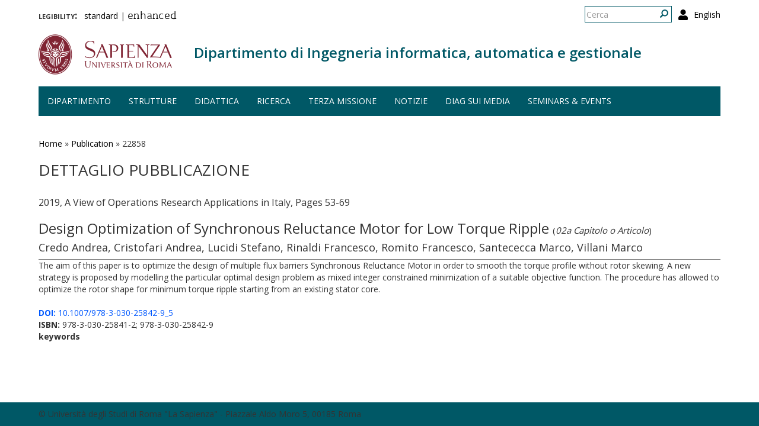

--- FILE ---
content_type: text/css
request_url: https://www.diag.uniroma1.it/sites/all/themes/sapienza_bootstrap/css/hero.css?t55nr1
body_size: 33
content:
#hero {
    margin-top: 20px;
}